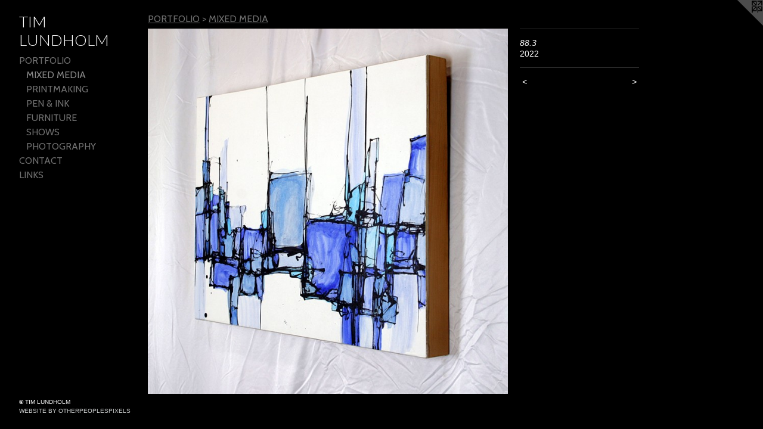

--- FILE ---
content_type: text/html;charset=utf-8
request_url: https://timlundholm.com/artwork/5062456-88.3.html
body_size: 2964
content:
<!doctype html><html class="no-js a-image mobile-title-align--center has-mobile-menu-icon--left p-artwork has-page-nav l-bricks mobile-menu-align--center has-wall-text "><head><meta charset="utf-8" /><meta content="IE=edge" http-equiv="X-UA-Compatible" /><meta http-equiv="X-OPP-Site-Id" content="24633" /><meta http-equiv="X-OPP-Revision" content="1020" /><meta http-equiv="X-OPP-Locke-Environment" content="production" /><meta http-equiv="X-OPP-Locke-Release" content="v0.0.141" /><title>TIM LUNDHOLM</title><link rel="canonical" href="https://timlundholm.com/artwork/5062456-88%2e3.html" /><meta content="website" property="og:type" /><meta property="og:url" content="https://timlundholm.com/artwork/5062456-88%2e3.html" /><meta property="og:title" content="88.3" /><meta content="width=device-width, initial-scale=1" name="viewport" /><link type="text/css" rel="stylesheet" href="//cdnjs.cloudflare.com/ajax/libs/normalize/3.0.2/normalize.min.css" /><link type="text/css" rel="stylesheet" media="only all" href="//maxcdn.bootstrapcdn.com/font-awesome/4.3.0/css/font-awesome.min.css" /><link type="text/css" rel="stylesheet" media="not all and (min-device-width: 600px) and (min-device-height: 600px)" href="/release/locke/production/v0.0.141/css/small.css" /><link type="text/css" rel="stylesheet" media="only all and (min-device-width: 600px) and (min-device-height: 600px)" href="/release/locke/production/v0.0.141/css/large-bricks.css" /><link type="text/css" rel="stylesheet" media="not all and (min-device-width: 600px) and (min-device-height: 600px)" href="/r17406908450000001020/css/small-site.css" /><link type="text/css" rel="stylesheet" media="only all and (min-device-width: 600px) and (min-device-height: 600px)" href="/r17406908450000001020/css/large-site.css" /><link type="text/css" rel="stylesheet" media="only all and (min-device-width: 600px) and (min-device-height: 600px)" href="//fonts.googleapis.com/css?family=Cabin:400" /><link type="text/css" rel="stylesheet" media="only all and (min-device-width: 600px) and (min-device-height: 600px)" href="//fonts.googleapis.com/css?family=Lato:300" /><link type="text/css" rel="stylesheet" media="not all and (min-device-width: 600px) and (min-device-height: 600px)" href="//fonts.googleapis.com/css?family=Cabin:400&amp;text=MENUHomePORTFLICAKS" /><link type="text/css" rel="stylesheet" media="not all and (min-device-width: 600px) and (min-device-height: 600px)" href="//fonts.googleapis.com/css?family=Lato:300&amp;text=TIM%20LUNDHO" /><script>window.OPP = window.OPP || {};
OPP.modernMQ = 'only all';
OPP.smallMQ = 'not all and (min-device-width: 600px) and (min-device-height: 600px)';
OPP.largeMQ = 'only all and (min-device-width: 600px) and (min-device-height: 600px)';
OPP.downURI = '/x/6/3/3/24633/.down';
OPP.gracePeriodURI = '/x/6/3/3/24633/.grace_period';
OPP.imgL = function (img) {
  !window.lazySizes && img.onerror();
};
OPP.imgE = function (img) {
  img.onerror = img.onload = null;
  img.src = img.getAttribute('data-src');
  //img.srcset = img.getAttribute('data-srcset');
};</script><script src="/release/locke/production/v0.0.141/js/modernizr.js"></script><script src="/release/locke/production/v0.0.141/js/masonry.js"></script><script src="/release/locke/production/v0.0.141/js/respimage.js"></script><script src="/release/locke/production/v0.0.141/js/ls.aspectratio.js"></script><script src="/release/locke/production/v0.0.141/js/lazysizes.js"></script><script src="/release/locke/production/v0.0.141/js/large.js"></script><script src="/release/locke/production/v0.0.141/js/hammer.js"></script><script>if (!Modernizr.mq('only all')) { document.write('<link type="text/css" rel="stylesheet" href="/release/locke/production/v0.0.141/css/minimal.css">') }</script><style>.media-max-width {
  display: block;
}

@media (min-height: 2541px) {

  .media-max-width {
    max-width: 2132.0px;
  }

}

@media (max-height: 2541px) {

  .media-max-width {
    max-width: 83.89814814814815vh;
  }

}</style></head><body><header id="header"><a class=" site-title" href="/home.html"><span class=" site-title-text u-break-word">TIM LUNDHOLM</span><div class=" site-title-media"></div></a><a id="mobile-menu-icon" class="mobile-menu-icon hidden--no-js hidden--large"><svg viewBox="0 0 21 17" width="21" height="17" fill="currentColor"><rect x="0" y="0" width="21" height="3" rx="0"></rect><rect x="0" y="7" width="21" height="3" rx="0"></rect><rect x="0" y="14" width="21" height="3" rx="0"></rect></svg></a></header><nav class=" hidden--large"><ul class=" site-nav"><li class="nav-item nav-home "><a class="nav-link " href="/home.html">Home</a></li><li class="nav-item expanded nav-museum "><a class="nav-link " href="/section/192080.html">PORTFOLIO</a><ul><li class="nav-gallery nav-item expanded "><a class="selected nav-link " href="/section/192109-MIXED%20MEDIA.html">MIXED MEDIA</a></li><li class="nav-gallery nav-item expanded "><a class="nav-link " href="/section/192086-PRINTMAKING.html">PRINTMAKING</a></li><li class="nav-gallery nav-item expanded "><a class="nav-link " href="/section/192107-PEN%20%26%20INK.html">PEN &amp; INK</a></li><li class="nav-gallery nav-item expanded "><a class="nav-link " href="/section/192081-FURNITURE.html">FURNITURE</a></li><li class="nav-gallery nav-item expanded "><a class="nav-link " href="/section/192091-SHOWS.html">SHOWS</a></li><li class="nav-gallery nav-item expanded "><a class="nav-link " href="/section/192089-PHOTOGRAPHY.html">PHOTOGRAPHY</a></li></ul></li><li class="nav-item nav-contact "><a class="nav-link " href="/contact.html">CONTACT</a></li><li class="nav-links nav-item "><a class="nav-link " href="/links.html">LINKS</a></li></ul></nav><div class=" content"><nav class=" hidden--small" id="nav"><header><a class=" site-title" href="/home.html"><span class=" site-title-text u-break-word">TIM LUNDHOLM</span><div class=" site-title-media"></div></a></header><ul class=" site-nav"><li class="nav-item nav-home "><a class="nav-link " href="/home.html">Home</a></li><li class="nav-item expanded nav-museum "><a class="nav-link " href="/section/192080.html">PORTFOLIO</a><ul><li class="nav-gallery nav-item expanded "><a class="selected nav-link " href="/section/192109-MIXED%20MEDIA.html">MIXED MEDIA</a></li><li class="nav-gallery nav-item expanded "><a class="nav-link " href="/section/192086-PRINTMAKING.html">PRINTMAKING</a></li><li class="nav-gallery nav-item expanded "><a class="nav-link " href="/section/192107-PEN%20%26%20INK.html">PEN &amp; INK</a></li><li class="nav-gallery nav-item expanded "><a class="nav-link " href="/section/192081-FURNITURE.html">FURNITURE</a></li><li class="nav-gallery nav-item expanded "><a class="nav-link " href="/section/192091-SHOWS.html">SHOWS</a></li><li class="nav-gallery nav-item expanded "><a class="nav-link " href="/section/192089-PHOTOGRAPHY.html">PHOTOGRAPHY</a></li></ul></li><li class="nav-item nav-contact "><a class="nav-link " href="/contact.html">CONTACT</a></li><li class="nav-links nav-item "><a class="nav-link " href="/links.html">LINKS</a></li></ul><footer><div class=" copyright">© TIM LUNDHOLM</div><div class=" credit"><a href="http://otherpeoplespixels.com/ref/timlundholm.com" target="_blank">Website by OtherPeoplesPixels</a></div></footer></nav><main id="main"><a class=" logo hidden--small" href="http://otherpeoplespixels.com/ref/timlundholm.com" title="Website by OtherPeoplesPixels" target="_blank"></a><div class=" page clearfix media-max-width"><h1 class="parent-title title"><a href="/section/192080.html" class="root title-segment hidden--small">PORTFOLIO</a><span class=" title-sep hidden--small"> &gt; </span><a class=" title-segment" href="/section/192109-MIXED%20MEDIA.html">MIXED MEDIA</a></h1><div class=" media-and-info"><div class=" page-media-wrapper media"><a class=" page-media u-spaceball" title="88.3" href="/artwork/5062455-%2384.html" id="media"><img data-aspectratio="2132/2160" class="u-img " alt="88.3" src="//img-cache.oppcdn.com/fixed/24633/assets/aT3XOD3WbtNSydiW.jpg" srcset="//img-cache.oppcdn.com/img/v1.0/s:24633/t:QkxBTksrVEVYVCtIRVJF/p:12/g:tl/o:2.5/a:50/q:90/2132x2160-aT3XOD3WbtNSydiW.jpg/2132x2160/f6a2f4a1fc21770615fe2a38bd224576.jpg 2132w,
//img-cache.oppcdn.com/img/v1.0/s:24633/t:QkxBTksrVEVYVCtIRVJF/p:12/g:tl/o:2.5/a:50/q:90/2520x1220-aT3XOD3WbtNSydiW.jpg/1204x1220/4fc8e134833b034d3191202521803743.jpg 1204w,
//img-cache.oppcdn.com/img/v1.0/s:24633/t:QkxBTksrVEVYVCtIRVJF/p:12/g:tl/o:2.5/a:50/q:90/984x4096-aT3XOD3WbtNSydiW.jpg/984x996/938b2d4d748e535feb7b44fafbc7cfba.jpg 984w,
//img-cache.oppcdn.com/img/v1.0/s:24633/t:QkxBTksrVEVYVCtIRVJF/p:12/g:tl/o:2.5/a:50/q:90/1640x830-aT3XOD3WbtNSydiW.jpg/819x830/9559b16d0ce655ac9b74afb8c43b3070.jpg 819w,
//img-cache.oppcdn.com/img/v1.0/s:24633/t:QkxBTksrVEVYVCtIRVJF/p:12/g:tl/o:2.5/a:50/q:90/1400x720-aT3XOD3WbtNSydiW.jpg/710x720/b88c0753521b23f1f8496b8c9a792a7c.jpg 710w,
//img-cache.oppcdn.com/img/v1.0/s:24633/t:QkxBTksrVEVYVCtIRVJF/p:12/g:tl/o:2.5/a:50/q:90/640x4096-aT3XOD3WbtNSydiW.jpg/640x648/fd159bf83aa34c3f9fe0336b28ecd531.jpg 640w,
//img-cache.oppcdn.com/img/v1.0/s:24633/t:QkxBTksrVEVYVCtIRVJF/p:12/g:tl/o:2.5/a:50/q:90/984x588-aT3XOD3WbtNSydiW.jpg/580x588/f9de3bc778853dfe8f13aed4153f4dcc.jpg 580w,
//img-cache.oppcdn.com/fixed/24633/assets/aT3XOD3WbtNSydiW.jpg 473w" sizes="(max-device-width: 599px) 100vw,
(max-device-height: 599px) 100vw,
(max-width: 473px) 473px,
(max-height: 480px) 473px,
(max-width: 580px) 580px,
(max-height: 588px) 580px,
(max-width: 640px) 640px,
(max-height: 648px) 640px,
(max-width: 710px) 710px,
(max-height: 720px) 710px,
(max-width: 819px) 819px,
(max-height: 830px) 819px,
(max-width: 984px) 984px,
(max-height: 996px) 984px,
(max-width: 1204px) 1204px,
(max-height: 1220px) 1204px,
2132px" /></a><a class=" zoom-corner" style="display: none" id="zoom-corner"><span class=" zoom-icon fa fa-search-plus"></span></a><div class="share-buttons a2a_kit social-icons hidden--small" data-a2a-title="88.3" data-a2a-url="https://timlundholm.com/artwork/5062456-88%2e3.html"></div></div><div class=" info border-color"><div class=" wall-text border-color"><div class=" wt-item wt-title">88.3</div><div class=" wt-item wt-date">2022</div></div><div class=" page-nav hidden--small border-color clearfix"><a class=" prev" id="artwork-prev" href="/artwork/5062457-88%2e2.html">&lt; <span class=" m-hover-show">previous</span></a> <a class=" next" id="artwork-next" href="/artwork/5062455-%2384.html"><span class=" m-hover-show">next</span> &gt;</a></div></div></div><div class="share-buttons a2a_kit social-icons hidden--large" data-a2a-title="88.3" data-a2a-url="https://timlundholm.com/artwork/5062456-88%2e3.html"></div></div></main></div><footer><div class=" copyright">© TIM LUNDHOLM</div><div class=" credit"><a href="http://otherpeoplespixels.com/ref/timlundholm.com" target="_blank">Website by OtherPeoplesPixels</a></div></footer><div class=" modal zoom-modal" style="display: none" id="zoom-modal"><style>@media (min-aspect-ratio: 533/540) {

  .zoom-media {
    width: auto;
    max-height: 2160px;
    height: 100%;
  }

}

@media (max-aspect-ratio: 533/540) {

  .zoom-media {
    height: auto;
    max-width: 2132px;
    width: 100%;
  }

}
@supports (object-fit: contain) {
  img.zoom-media {
    object-fit: contain;
    width: 100%;
    height: 100%;
    max-width: 2132px;
    max-height: 2160px;
  }
}</style><div class=" zoom-media-wrapper u-spaceball"><img onerror="OPP.imgE(this);" onload="OPP.imgL(this);" data-src="//img-cache.oppcdn.com/fixed/24633/assets/aT3XOD3WbtNSydiW.jpg" data-srcset="//img-cache.oppcdn.com/img/v1.0/s:24633/t:QkxBTksrVEVYVCtIRVJF/p:12/g:tl/o:2.5/a:50/q:90/2132x2160-aT3XOD3WbtNSydiW.jpg/2132x2160/f6a2f4a1fc21770615fe2a38bd224576.jpg 2132w,
//img-cache.oppcdn.com/img/v1.0/s:24633/t:QkxBTksrVEVYVCtIRVJF/p:12/g:tl/o:2.5/a:50/q:90/2520x1220-aT3XOD3WbtNSydiW.jpg/1204x1220/4fc8e134833b034d3191202521803743.jpg 1204w,
//img-cache.oppcdn.com/img/v1.0/s:24633/t:QkxBTksrVEVYVCtIRVJF/p:12/g:tl/o:2.5/a:50/q:90/984x4096-aT3XOD3WbtNSydiW.jpg/984x996/938b2d4d748e535feb7b44fafbc7cfba.jpg 984w,
//img-cache.oppcdn.com/img/v1.0/s:24633/t:QkxBTksrVEVYVCtIRVJF/p:12/g:tl/o:2.5/a:50/q:90/1640x830-aT3XOD3WbtNSydiW.jpg/819x830/9559b16d0ce655ac9b74afb8c43b3070.jpg 819w,
//img-cache.oppcdn.com/img/v1.0/s:24633/t:QkxBTksrVEVYVCtIRVJF/p:12/g:tl/o:2.5/a:50/q:90/1400x720-aT3XOD3WbtNSydiW.jpg/710x720/b88c0753521b23f1f8496b8c9a792a7c.jpg 710w,
//img-cache.oppcdn.com/img/v1.0/s:24633/t:QkxBTksrVEVYVCtIRVJF/p:12/g:tl/o:2.5/a:50/q:90/640x4096-aT3XOD3WbtNSydiW.jpg/640x648/fd159bf83aa34c3f9fe0336b28ecd531.jpg 640w,
//img-cache.oppcdn.com/img/v1.0/s:24633/t:QkxBTksrVEVYVCtIRVJF/p:12/g:tl/o:2.5/a:50/q:90/984x588-aT3XOD3WbtNSydiW.jpg/580x588/f9de3bc778853dfe8f13aed4153f4dcc.jpg 580w,
//img-cache.oppcdn.com/fixed/24633/assets/aT3XOD3WbtNSydiW.jpg 473w" data-sizes="(max-device-width: 599px) 100vw,
(max-device-height: 599px) 100vw,
(max-width: 473px) 473px,
(max-height: 480px) 473px,
(max-width: 580px) 580px,
(max-height: 588px) 580px,
(max-width: 640px) 640px,
(max-height: 648px) 640px,
(max-width: 710px) 710px,
(max-height: 720px) 710px,
(max-width: 819px) 819px,
(max-height: 830px) 819px,
(max-width: 984px) 984px,
(max-height: 996px) 984px,
(max-width: 1204px) 1204px,
(max-height: 1220px) 1204px,
2132px" class="zoom-media lazyload hidden--no-js " alt="88.3" /><noscript><img class="zoom-media " alt="88.3" src="//img-cache.oppcdn.com/fixed/24633/assets/aT3XOD3WbtNSydiW.jpg" /></noscript></div></div><div class=" offline"></div><script src="/release/locke/production/v0.0.141/js/small.js"></script><script src="/release/locke/production/v0.0.141/js/artwork.js"></script><script>window.oppa=window.oppa||function(){(oppa.q=oppa.q||[]).push(arguments)};oppa('config','pathname','production/v0.0.141/24633');oppa('set','g','true');oppa('set','l','bricks');oppa('set','p','artwork');oppa('set','a','image');oppa('rect','m','media','main');oppa('send');</script><script async="" src="/release/locke/production/v0.0.141/js/analytics.js"></script><script src="https://otherpeoplespixels.com/static/enable-preview.js"></script></body></html>

--- FILE ---
content_type: text/css;charset=utf-8
request_url: https://timlundholm.com/r17406908450000001020/css/large-site.css
body_size: 465
content:
body {
  background-color: #000000;
  font-weight: normal;
  font-style: normal;
  font-family: "Verdana", "Geneva", sans-serif;
}

body {
  color: #ffffff;
}

main a {
  color: #d0d2d2;
}

main a:hover {
  text-decoration: underline;
  color: #b6b9b9;
}

main a:visited {
  color: #b6b9b9;
}

.site-title, .mobile-menu-icon {
  color: #ffffff;
}

.site-nav, .mobile-menu-link, nav:before, nav:after {
  color: #707070;
}

.site-nav a {
  color: #707070;
}

.site-nav a:hover {
  text-decoration: none;
  color: #8a8a8a;
}

.site-nav a:visited {
  color: #707070;
}

.site-nav a.selected {
  color: #8a8a8a;
}

.site-nav:hover a.selected {
  color: #707070;
}

footer {
  color: #ffffff;
}

footer a {
  color: #d0d2d2;
}

footer a:hover {
  text-decoration: underline;
  color: #b6b9b9;
}

footer a:visited {
  color: #b6b9b9;
}

.title, .news-item-title, .flex-page-title {
  color: #707070;
}

.title a {
  color: #707070;
}

.title a:hover {
  text-decoration: none;
  color: #8a8a8a;
}

.title a:visited {
  color: #707070;
}

.hr, .hr-before:before, .hr-after:after, .hr-before--small:before, .hr-before--large:before, .hr-after--small:after, .hr-after--large:after {
  border-top-color: #999999;
}

.button {
  background: #d0d2d2;
  color: #000000;
}

.social-icon {
  background-color: #ffffff;
  color: #000000;
}

.welcome-modal {
  background-color: #FFFFFF;
}

.share-button .social-icon {
  color: #ffffff;
}

.site-title {
  font-family: "Lato", sans-serif;
  font-style: normal;
  font-weight: 300;
}

.site-nav {
  font-family: "Cabin", sans-serif;
  font-style: normal;
  font-weight: 400;
}

.section-title, .parent-title, .news-item-title, .link-name, .preview-placeholder, .preview-image, .flex-page-title {
  font-family: "Cabin", sans-serif;
  font-style: normal;
  font-weight: 400;
}

body {
  font-size: 14px;
}

.site-title {
  font-size: 26px;
}

.site-nav {
  font-size: 16px;
}

.title, .news-item-title, .link-name, .flex-page-title {
  font-size: 16px;
}

.border-color {
  border-color: hsla(0, 0%, 100%, 0.2);
}

.p-artwork .page-nav a {
  color: #ffffff;
}

.p-artwork .page-nav a:hover {
  text-decoration: none;
  color: #ffffff;
}

.p-artwork .page-nav a:visited {
  color: #ffffff;
}

.wordy {
  text-align: left;
}

--- FILE ---
content_type: text/css; charset=utf-8
request_url: https://fonts.googleapis.com/css?family=Cabin:400&text=MENUHomePORTFLICAKS
body_size: -414
content:
@font-face {
  font-family: 'Cabin';
  font-style: normal;
  font-weight: 400;
  font-stretch: 100%;
  src: url(https://fonts.gstatic.com/l/font?kit=u-4X0qWljRw-PfU81xCKCpdpbgZJl6XFpfEd7eA9BIxxkV2EL7Svxm7qG_ufFK3-7B_qr2unWypFQy-jdqG3Ddg&skey=d53a2c61c6b52b74&v=v35) format('woff2');
}


--- FILE ---
content_type: text/css; charset=utf-8
request_url: https://fonts.googleapis.com/css?family=Lato:300&text=TIM%20LUNDHO
body_size: -470
content:
@font-face {
  font-family: 'Lato';
  font-style: normal;
  font-weight: 300;
  src: url(https://fonts.gstatic.com/l/font?kit=S6u9w4BMUTPHh7USewqFHi_o39cVqrwRmoOLQ9v4&skey=91f32e07d083dd3a&v=v25) format('woff2');
}
